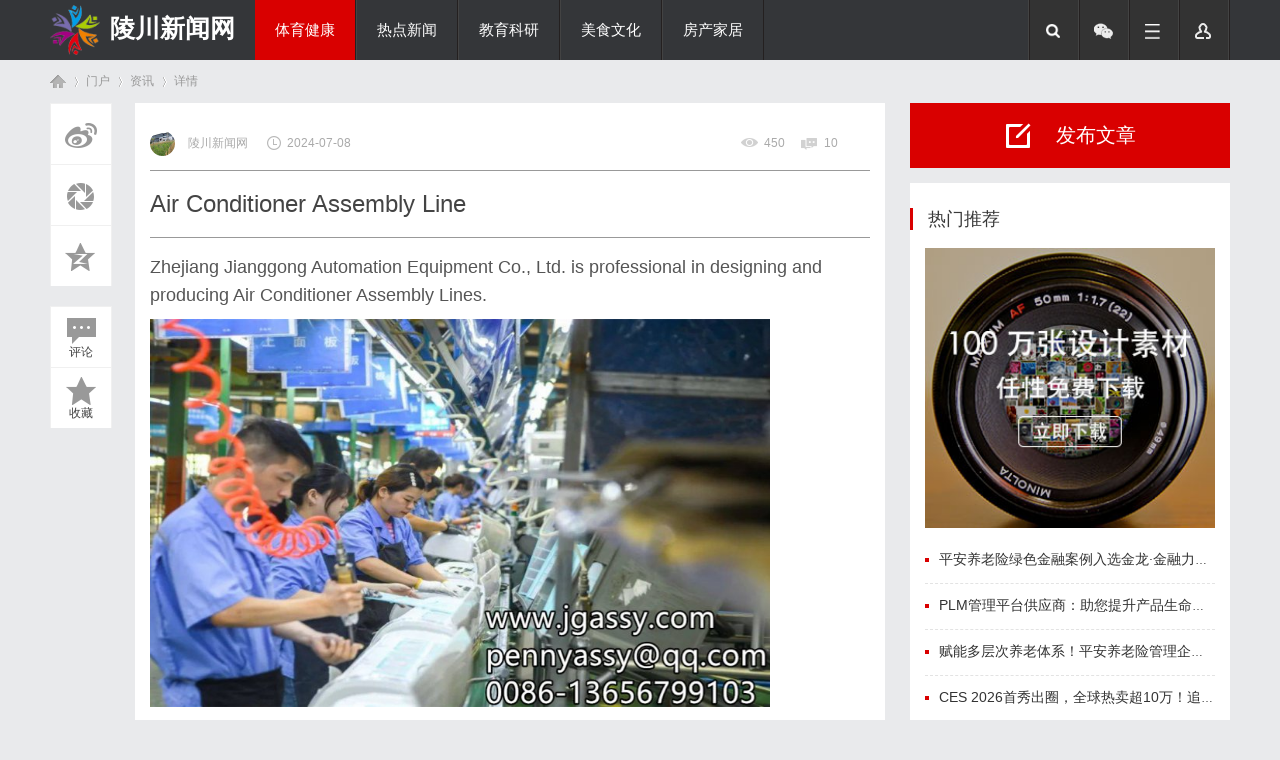

--- FILE ---
content_type: text/html; charset=UTF8
request_url: http://www.07v.com.cn/20240708/69242593.html
body_size: 8020
content:
<!DOCTYPE html PUBLIC "-//W3C//DTD XHTML 1.0 Transitional//EN" "http://www.w3.org/TR/xhtml1/DTD/xhtml1-transitional.dtd">
<html xmlns="http://www.w3.org/1999/xhtml">
<head>
    <meta http-equiv="X-UA-Compatible" content="IE=edge" />
<meta http-equiv="X-UA-Compatible" content="IE=10" />
<meta http-equiv="X-UA-Compatible" content="IE=9" />
<meta http-equiv="X-UA-Compatible" content="IE=8" />
<meta http-equiv="Content-Type" content="text/html; charset=gbk" />
<title>Air Conditioner Assembly Line_陵川新闻网</title>
<meta name="keywords" content="Air Conditioner Assembly Line" />
<meta name="description" content="ZhejiangJianggongAutomationEquipmentCo.,Ltd.isprofessionalindesigningandproducingAirConditionerAssemblyLines.Anairconditioningassemblylineisaproductionlinespecificallydesignedforth... " />
<meta name="MSSmartTagsPreventParsing" content="True" />
<meta http-equiv="MSThemeCompatible" content="Yes" />
<link rel="stylesheet" type="text/css" href="/Public/Common/css/page.css" />
<link rel="stylesheet" type="text/css" href="/Public/Home/T09/css/common.css" />
<link rel="stylesheet" type="text/css" href="/Public/Home/T09/css/index.css" />
<link rel="stylesheet" type="text/css" href="/Public/Home/T09/css/list.css" />
<link rel="stylesheet" type="text/css" href="/Public/Home/T09/css/view.css" />
<script src="/Public/Home/T09/js/common.js" type="text/javascript"></script>
<meta name="renderer" content="webkit" />
    <script src="/Public/Home/T09/js/jquery-1.8.3.min.js" type="text/javascript"></script>
        <script type="text/javascript"> var jq = jQuery.noConflict(); </script> 	
        <script language="javascript" type="text/javascript">
            function killErrors() {
                return true;
             }
           window.onerror = killErrors;
        </script>
</head>
<body id="nv_portal" class="pg_index" onkeydown="if(event.keyCode==27) return false;">
<div id="append_parent"></div><div id="ajaxwaitid"></div>
<div id="qmenu_menu" class="p_pop blk" style="display: none;">
<div class="ptm pbw hm">
请 <span class="xi2"><strong>登录</strong></span> 后使用快捷导航<br/>没有帐号？<span class="xi2 xw1">立即注册</span>
</div>
<div id="fjump_menu" class="btda"></div></div>
<div class="biaoqi_hd">
   <div id="biaoqi_nav" class="biaoqi_nav">
<div class="wp cl"><div class="biaoqi_logo" style="max-width: 200px;"> 
<h1>
<img style="float: left;width: 50px;height: 50px;margin-top: 5px;" src="/Public/Home/T09/images/logo.png" border="0" />
<a href="/" style="float:left;font-size:25px;margin-left: 10px;margin-top:10px;color:#FFF;">陵川新闻网</a></h1>
</div>
       <div class="biaoqi_nv z" style="width: 610px;">
<ul>    
<li class="a"><a href="http://www.07v.com.cn/list/1.html" hidefocus="true">体育健康</a></li><li ><a href="http://www.07v.com.cn/list/2.html" hidefocus="true">热点新闻</a></li><li ><a href="http://www.07v.com.cn/list/3.html" hidefocus="true">教育科研</a></li><li ><a href="http://www.07v.com.cn/list/4.html" hidefocus="true">美食文化</a></li><li ><a href="http://www.07v.com.cn/list/5.html" hidefocus="true">房产家居</a></li><li ><a href="http://www.07v.com.cn/list/6.html" hidefocus="true">投资理财</a></li> 
</ul>
</div>
<div class="in-other-icon">
   <ul>
       <li class="search"></li>
       <li class="wechart">
          <div class="code2"><img src="/Public/Home/T09/images/weixin.png" style="width:100px;height:100px;" /></div>
       </li>
       <li class="fg-more"><a rel="nofollow" href="javascript:;" id="qmenu" onmouseover="delayShow(this, function () {showMenu({'ctrlid':'qmenu','pos':'34!','ctrlclass':'a','duration':2});showForummenu(0);})" style="width: 50px; height: 60px;  padding-right: 0;"></a></li>
      <li class="user">
      <div class="logre"></div>
         <ul class="user-sub">
         <li><p>登录</p></li>
         <li><p>注册</p></li>
         </ul>
       </li>
   </ul>
</div>
    </div>
</div>
<script src="/Public/Home/T09/js/nav.js" type="text/javascript"></script>
<div class="fm-search">
   <div class="wp">
       <div id="scbar" class="cl">
<form id="scbar_form" method="post" autocomplete="off" onsubmit="searchFocus($('scbar_txt'))" action="" target="_blank">
<table cellspacing="0" cellpadding="0">
<tr>
<td class="scbar_icon_td"></td>
<td class="scbar_txt_td"><input type="text" name="srchtxt" id="scbar_txt" value="请输入搜索内容" autocomplete="off" x-webkit-speech speech /></td>
<td class="scbar_type_td"><p id="scbar_type" class="xg1" onclick="showMenu(this.id)" hidefocus="true">搜索</p></td>
<td class="scbar_btn_td"><button type="submit" name="searchsubmit" id="scbar_btn" sc="1" class="pn pnc" value="true"><strong class="xi2">搜索</strong></button></td>
<td class="scbar_hot_td">
<div id="scbar_hot">
<strong class="xw1">热搜: </strong>
<a href="http://www.07v.com.cn/list/1.html" hidefocus="true">体育健康</a><a href="http://www.07v.com.cn/list/2.html" hidefocus="true">热点新闻</a><a href="http://www.07v.com.cn/list/3.html" hidefocus="true">教育科研</a><a href="http://www.07v.com.cn/list/4.html" hidefocus="true">美食文化</a><a href="http://www.07v.com.cn/list/5.html" hidefocus="true">房产家居</a><a href="http://www.07v.com.cn/list/6.html" hidefocus="true">投资理财</a> 
</div>
</td>
</tr>
</table>
</form>
</div>
   </div>
</div>
</div>
<div id="wp" class="wp">
<style type="text/css">
.tedt { border: 1px solid #cdcdcd; }
#commentsubmit_btn.pn { background: #D90000;}
#commentsubmit_btn.pn:hover { opacity: 0.85;}
</style>
<script type="text/javascript">zoomstatus = parseInt(1), imagemaxwidth = '600', aimgcount = new Array();</script>
<div id="pt" class="bm cl">
<div class="z">
<a href="/" class="nvhm" title="首页">首页</a> <em>&rsaquo;</em>
<span>门户</span> <em>&rsaquo;</em>
<span>资讯</span> <em>&rsaquo;</em>
详情
</div>
</div>
<style id="diy_style" type="text/css"></style>
<div class="wp">
<!--[diy=diy1]--><div id="diy1" class="area"></div><!--[/diy]-->
</div>
<div id="ct" class="ct2 wp cl biaoqi_p_wzview">
<div class="mn">
 <div id="biaoqi_jx_fixed" class="biaoqi-view-btn">
         <ul>
     <div class="bdsharebuttonbox">
                 <li class="biaoqi-c1"><a rel="nofollow" class="bds_tsina bdshare-icon icon-article-wb" data-cmd="tsina" title="分享到新浪微博"></a></li>
                 <li class="biaoqi-c2"><a rel="nofollow" class="bds_weixin bdshare-icon icon-article-pyq" data-cmd="weixin" title="分享到微信"></a></li>
                 <li class="biaoqi-c3"><a rel="nofollow" class="bds_qzone bdshare-icon icon-article-qzone" data-cmd="qzone" title="分享到QQ空间"></a></li>
                 <li class="biaoqi-c4" style="margin-top: 20px;"><span class="bdshare-icon icon-article-pl" style="line-height: 90px;"><i>评论</i></span></li>
                 <li class="biaoqi-c5"><span  class="bdshare-icon icon-article-col" style="line-height: 90px;"><i>收藏</i></span></li>
 </div>
         </ul>
     </div>
<script>window._bd_share_config={"common":{"bdSnsKey":{},"bdText":"","bdMini":"2","bdMiniList":false,"bdPic":"","bdStyle":"0","bdSize":"16"},"share":{},"image":{"viewList":["tsina","weixin","qzone"],"viewText":"分享到：","viewSize":"16"},"selectShare":{"bdContainerClass":null,"bdSelectMiniList":["tsina","weixin","qzone"]}};with(document)0[(getElementsByTagName('head')[0]||body).appendChild(createElement('script')).src='http://bdimg.share.baidu.com/static/api/js/share.js?v=89860593.js?cdnversion='+~(-new Date()/36e5)];</script>
<div class="article-wrap">
<div class="bm vw" style="margin-bottom: 15px;">
<div class="h">
   	<p class="mob-author xg1">
    <span class="z" style="padding: 0;"> 
<span class="author z" style="padding-left: 0;">
     <img src="http://www.07v.com.cn/Public/Home/T09/picture/1.jpg" />     陵川新闻网</span>
<span class="date">2024-07-08</span> 
</span>
<span class="y">          
                   <span class="views">450 </span> 
                       <span class="replys">10 </span>
</span>
</p>
<h1>Air Conditioner Assembly Line</h1>
</div>
<!--[diy=diysummarytop]--><div id="diysummarytop" class="area"></div><!--[/diy]-->
<div class="d">
<!--[diy=diycontenttop]--><div id="diycontenttop" class="area"></div><!--[/diy]-->
<table cellpadding="0" cellspacing="0" class="vwtb"><tr><td id="article_content">
<p>
	<span style="font-family:Arial;font-size:18px;">Zhejiang Jianggong Automation Equipment Co., Ltd. is professional in designing and producing </span><span style="font-family:Arial;font-size:18px;"><a href="https://www.jgassy.com/" target="_blank">Air Conditioner Assembly Lines.</a></span>
</p>
<p>
	<span style="font-family:Arial;font-size:18px;"><img src="https://upload.letuiw.com/20240708/jt9okbyiyj6sp3ki.jpg" alt="" /></span>
</p>
<p>
	<span style="font-family:Arial;font-size:18px;">An air conditioning assembly line is a production line specifically designed for the manufacturing and assembly of air conditioning equipment. It includes multiple stages, from the assembly of components to the testing and packaging of the final product. Here is a general introduction to air conditioning assembly lines:</span>
</p>
<br />
<span style="font-family:Arial;font-size:18px;">1. Production Process</span><br />
<span style="font-family:Arial;font-size:18px;">The air conditioning assembly line typically includes the assembly of components such as compressors, evaporators, condensers, fans, circuit boards, and casings, as well as the charging of refrigerant, electrical connections, performance testing, and final packaging.</span><br />
<br />
<span style="font-family:Arial;font-size:18px;">2. Component Preparation</span><br />
<span style="font-family:Arial;font-size:18px;">Before assembly begins, all necessary parts and materials need to be prepared, including metal parts, plastic parts, and electronic components.</span><br />
<br />
<span style="font-family:Arial;font-size:18px;">3. Core Component Assembly</span><br />
<span style="font-family:Arial;font-size:18px;">Core components like compressors, evaporators, and condensers are the heart of the air conditioning system and require precise installation to ensure the system's efficient operation.</span><br />
<br />
<span style="font-family:Arial;font-size:18px;">4. Electrical System Installation</span><br />
<span style="font-family:Arial;font-size:18px;">The electrical system of the air conditioner includes circuit boards, motors, sensors, etc., which need to be installed according to specific layouts and connection methods.</span><br />
<br />
<span style="font-family:Arial;font-size:18px;">5. Refrigerant Charging</span><br />
<span style="font-family:Arial;font-size:18px;">Before sealing the system, an appropriate amount of refrigerant must be charged, which is a key step to ensure the cooling effect of the air conditioner.</span><br />
<br />
<span style="font-family:Arial;font-size:18px;">6. Casing and Panel Assembly</span><br />
<span style="font-family:Arial;font-size:18px;">The casing and panel not only protect the internal components but also play an important role in the appearance and user interface of the air conditioner.</span><br />
<br />
<span style="font-family:Arial;font-size:18px;">7. Performance Testing</span><br />
<span style="font-family:Arial;font-size:18px;">After assembly, the air conditioner must undergo a series of performance tests, including cooling and heating tests, electrical safety tests, etc.</span><br />
<br />
<span style="font-family:Arial;font-size:18px;">8. Quality Control</span><br />
<span style="font-family:Arial;font-size:18px;">Throughout the assembly process, strict quality control measures ensure the precision of each component's assembly and the overall performance of the unit meets the standards.</span><br />
<br />
<span style="font-family:Arial;font-size:18px;">9. Automation and Robot Technology</span><br />
<span style="font-family:Arial;font-size:18px;">Modern air conditioning assembly lines widely use automation technology and robots to improve production efficiency and reduce human error.</span><br />
<br />
<span style="font-family:Arial;font-size:18px;">10. Environmental Simulation Testing</span><br />
<span style="font-family:Arial;font-size:18px;">Air conditioners need to be tested under simulated different environmental conditions before leaving the factory to ensure they can work properly in various climates.</span><br />
<br />
<span style="font-family:Arial;font-size:18px;">11. Final Packaging</span><br />
<span style="font-family:Arial;font-size:18px;">Air conditioners that pass the tests are packaged and prepared for shipment to the market or warehouse.</span><br />
<br />
<span style="font-family:Arial;font-size:18px;">12. Intelligent Management System</span><br />
<span style="font-family:Arial;font-size:18px;">Intelligent management systems are used to monitor the production process, collect data, and optimize production planning and inventory management.</span><br />
<br />
<span style="font-family:Arial;font-size:18px;">13. Environmental Protection and Energy Efficiency</span><br />
<span style="font-family:Arial;font-size:18px;">The air conditioning assembly line is designed with environmental protection and energy efficiency in mind, using eco-friendly materials and reducing energy consumption and waste production.</span><br />
<br />
<span style="font-family:Arial;font-size:18px;">14. Flexibility and Scalability</span><br />
<span style="font-family:Arial;font-size:18px;">The air conditioning assembly line needs to have some flexibility to adapt to the production of different models and specifications of air conditioners.</span><br />
<br />
<span style="font-family:Arial;font-size:18px;">The air conditioning assembly line is a highly automated and specialized production environment that combines precision manufacturing, automation technology, and strict quality control to ensure the production of efficient and reliable air conditioning products. With technological advancements, these assembly lines are becoming more intelligent and efficient.</span><br />
<p>
	<br />
</p>
<p>
	<span style="font-family:Arial;font-size:18px;">Contact information:</span><br />
<span style="font-family:Arial;font-size:18px;">website: https://www.jgassy.com/</span><br />
<span style="font-family:Arial;font-size:18px;">E-mail: pennyassy@qq.com</span><br />
<span style="font-family:Arial;font-size:18px;"></span><span style="font-family:Arial;font-size:18px;"></span>
</p><img src="/Public/Common/images/jubao.jpg" style="max-width:100%;"/>
</td></tr></table>
<!--[diy=diycontentbottom]--><div id="diycontentbottom" class="area"></div><!--[/diy]-->
<div id="click_div"><table cellpadding="0" cellspacing="0" class="atd">
<tr><td>
<img src="/Public/Home/T09/images/xianhua.gif" /><br />鲜花
</td>
<td>
<img src="/Public/Home/T09/images/woshou.gif" /><br />握手
</td>
<td>
<img src="/Public/Home/T09/images/leiren.gif" /><br />雷人
</td>
<td>
<img src="/Public/Home/T09/images/luguo.gif" /><br />路过
</td>
<td>
<img src="/Public/Home/T09/images/jidan.gif" /><br />鸡蛋
</td>
</tr>
</table>
<script type="text/javascript">
function errorhandle_clickhandle(message, values) {
if(values['id']) {
showCreditPrompt();
show_click(values['idtype'], values['id'], values['clickid']);
}
}
</script>
</div>
<!--[diy=diycontentclickbottom]--><div id="diycontentclickbottom" class="area"></div><!--[/diy]-->
</div>
     <div class="o cl ptm pbm" style="margin-top: 20px;">
         <div class="ptm">
<p class="oshr biaoqi_z">分享</p>
<p class="oshr oivt biaoqi_z">邀请</p>
</div>
</div>
<div class="pren pbm cl">
<em class="y">下一篇：暂无</em><em>上一篇：暂无</em>				
</div>
</div>
<!--[diy=diycontentrelatetop]--><div id="diycontentrelatetop" class="area"></div><!--[/diy]--><!--[diy=diycontentrelate]--><div id="diycontentrelate" class="area"></div><!--[/diy]-->
<div id="comment" class="bm">
<div class="bm_h cl">
<h3 class="z">最新评论(0)</h3>
</div>
<div id="comment_ul" class="bm_c">
<form id="cform" name="cform" action="#" method="post" autocomplete="off">
<div class="tedt">
<div class="area">
<textarea name="message" rows="3" placeholder="我来说两句..." class="pt" id="message" onkeydown="ctrlEnter(event, 'commentsubmit_btn');"></textarea>
</div>
</div>
<div class="biaoqi_ptn cl">
<button type="submit" name="commentsubmit_btn" id="commentsubmit_btn" value="true" class="pn y"><strong>评论</strong></button>
</div>
</form>
</div>
</div>
<!--[diy=diycontentcomment]--><div id="diycontentcomment" class="area"></div><!--[/diy]-->
</div>
</div>
<div class="sd sidebar sd_allbox">
<div class="board-btn cl" style="width: 320px; margin-bottom: 15px;">
<span class="btn btn_post" style="width: 320px; margin-bottom: 0;"><i class="icon_post" style=" margin: 20px 25px 0 96px;"></i><p>发布文章</p></span>
</div>


<div class="diyboxcss">
<!--[diy=diyforumlisthot]--><div id="diyforumlisthot" class="area"><div id="frameNf5SOq" class="cl_frame_bm frame move-span cl frame-1"><div class="title frame-title"><span class="titletext">热门推荐</span></div><div id="frameNf5SOq_left" class="column frame-1-c"><div id="frameNf5SOq_left_temp" class="move-span temp"></div><div id="portal_block_27" class="cl_block_bm block move-span"><div id="portal_block_27_content" class="dxb_bc"><ul class="editorChoice">
<img src="/Public/Home/T09/images/f_ad.gif" width="290" style="margin-bottom: 10px;"/>
<li><a href="http://www.07v.com.cn/20260119/74462374.html" title="平安养老险绿色金融案例入选金龙·金融力量案例" target="_blank"><i ></i>平安养老险绿色金融案例入选金龙·金融力量案例</a></li><li><a href="http://www.07v.com.cn/20260119/11010115.html" title="PLM管理平台供应商：助您提升产品生命周期管理的最佳选择" target="_blank"><i ></i>PLM管理平台供应商：助您提升产品生命周期管理的最佳选择</a></li><li><a href="http://www.07v.com.cn/20260119/20981824.html" title="赋能多层次养老体系！平安养老险管理企业年金资产近万亿，稳居行业第一梯队" target="_blank"><i ></i>赋能多层次养老体系！平安养老险管理企业年金资产近万亿，稳居行业第一梯队</a></li><li><a href="http://www.07v.com.cn/20260119/59980373.html" title="CES 2026首秀出圈，全球热卖超10万！追觅电视靠的不止“黑洞屏”" target="_blank"><i ></i>CES 2026首秀出圈，全球热卖超10万！追觅电视靠的不止“黑洞屏”</a></li><li><a href="http://www.07v.com.cn/20260119/44194854.html" title="保护商业秘密的法律护航：选择专业商业秘密律师的重要性" target="_blank"><i ></i>保护商业秘密的法律护航：选择专业商业秘密律师的重要性</a></li></ul></div></div></div></div></div><!--[/diy]-->
    </div>
<div class="diyboxcss hyh" style="padding-bottom: 4px;">
<!--[diy=diyforumlisthd]--><div id="diyforumlisthd" class="area"><div id="frameyAQ66D" class="cl_frame_bm frame move-span cl frame-1"><div class="title frame-title"><span class="titletext">最新活动</span></div><div id="frameyAQ66D_left" class="column frame-1-c"><div id="frameyAQ66D_left_temp" class="move-span temp"></div><div id="portal_block_26" class="cl_block_bm block move-span"><div id="portal_block_26_content" class="dxb_bc"><ul class="cxrandom cl">
<li class="bt01" style=" padding: 10px 20px;">
    <div class="i_ipc z"><img src="http://www.07v.com.cn/Public/Home/T09/picture/5.jpg" width="100" height="70" /></div>
<div class="i_ipc2 y"><a href="http://www.07v.com.cn/20260119/54893088.html" target="_blank">生产设备维护MES：保障设备稳定高效运行</a></div>
</li>
<li class="bt02" style=" padding: 10px 20px;">
    <div class="i_ipc z"><img src="http://www.07v.com.cn/Public/Home/T09/picture/15.jpg" width="100" height="70" /></div>
<div class="i_ipc2 y"><a href="http://www.07v.com.cn/20260118/44976755.html" target="_blank">MES制造执行系统：提升生产效率的核心解决方案</a></div>
</li>
<li class="bt03" style=" padding: 10px 20px;">
    <div class="i_ipc z"><img src="http://www.07v.com.cn/Public/Home/T09/picture/15.jpg" width="100" height="70" /></div>
<div class="i_ipc2 y"><a href="http://www.07v.com.cn/20260118/95808728.html" target="_blank">生产管理软件MES：优化生产流程的利器</a></div>
</li>
<li class="bt04" style=" padding: 10px 20px;">
    <div class="i_ipc z"><img src="http://www.07v.com.cn/Public/Home/T09/picture/6.jpg" width="100" height="70" /></div>
<div class="i_ipc2 y"><a href="http://www.07v.com.cn/20260117/70437433.html" target="_blank">百度SEO优化技巧：提升网站排名的关键策略</a></div>
</li>
<li class="bt05" style=" padding: 10px 20px;">
    <div class="i_ipc z"><img src="http://www.07v.com.cn/Public/Home/T09/picture/13.jpg" width="100" height="70" /></div>
<div class="i_ipc2 y"><a href="http://www.07v.com.cn/20260117/76176929.html" target="_blank">管综经综考研辅导班哪个好?实力考研辅导班推荐</a></div>
</li>
</ul></div></div></div></div></div><!--[/diy]-->
    </div>
</div>
</div>
<div class="wp mtn">
<!--[diy=diy3]--><div id="diy3" class="area"></div><!--[/diy]-->
</div>
</div>


<div id="ft" class="cl" style="margin-top: 20px;">
<div class="ft_b wp cl">
<div class="wp">
<div id="flk" class="y">
<p>
Archiver<span class="pipe">|</span>手机版<span class="pipe">|</span>小黑屋<span class="pipe">|</span><strong><a href="http://www.07v.com.cn" target="_blank">陵川新闻网</a></strong>
&nbsp;<img src="/Public/Home/T09/images/security.png" /></p>
</div>
<div id="frt">
<p>&copy; 2015-2020 Powered by <strong><a href="http://www.07v.com.cn" target="_blank">陵川新闻网</a></strong> <em>X1.0</em></p>
</div></div>
</div>
<div class="go-top go_dn" id="go-top">
    <a rel="nofollow" href="javascript:;" class="uc-2vm"></a>
<div class="uc-2vm-pop go_dn">
<h2 class="title-2wm">微信扫描</h2>
<div class="logo-2wm-box">
<img src="/Public/Home/T09/images/weixin.png" width="240" height="240" />
</div>
</div>
    <a rel="nofollow" class="feedback"></a>
    <a rel="nofollow" href="javascript:;" class="go"></a>
</div>
</div>
<script>
jq(function(){
jq(window).on('scroll',function(){
var st = jq(document).scrollTop();
if( st>0 ){
if( jq('#main-container').length != 0  ){
var w = jq(window).width(),mw = jq('#main-container').width();
if( (w-mw)/2 > 70 )
jq('#go-top').css({'left':(w-mw)/2+mw+20});
else{
jq('#go-top').css({'left':'auto'});
}
}
jq('#go-top').fadeIn(function(){
jq(this).removeClass('go_dn');
});
}else{
jq('#go-top').fadeOut(function(){
jq(this).addClass('go_dn');
});
}	
});
jq('#go-top .go').on('click',function(){
jq('html,body').animate({'scrollTop':0},500);
});
jq('#go-top .uc-2vm').hover(function(){
jq('#go-top .uc-2vm-pop').removeClass('go_dn');
},function(){
jq('#go-top .uc-2vm-pop').addClass('go_dn');
});
});
</script>
            <script>
function getStyle(obj, attr)
{
if(obj.currentStyle)
{
return obj.currentStyle[attr];
}
else
{
return getComputedStyle(obj, false)[attr];
}
}
function startMove(obj, attr, iTarget)
{
clearInterval(obj.timer);
obj.timer=setInterval(function (){
var iCur=0;
if(attr=='opacity')
{
iCur=parseInt(parseFloat(getStyle(obj, attr))*100);
}
else
{
iCur=parseInt(getStyle(obj, attr));
}
var iSpeed=(iTarget-iCur)/8;
iSpeed=iSpeed>0?Math.ceil(iSpeed):Math.floor(iSpeed);
if(iCur==iTarget)
{
clearInterval(obj.timer);
}
else
{
if(attr=='opacity')
{
obj.style.filter='alpha(opacity:'+(iCur+iSpeed)+')';
obj.style.opacity=(iCur+iSpeed)/100;
}
else
{
obj.style[attr]=iCur+iSpeed+'px';
}
}
}, 30)
}
function getByClass(oParent, sClass)
{
var aEle=document.getElementsByTagName('*');
var i=0;
var aResult=[];
for(i=0;i<aEle.length;i++)
{
if(aEle[i].className==sClass)
{
aResult.push(aEle[i]);
}
}
return aResult;
}
window.onload=function ()
{
var oDiv=document.getElementById('playeimages');
var oBtnPrev=getByClass(oDiv, 'prev')[0];
var oBtnNext=getByClass(oDiv, 'next')[0];
var oMarkLeft=getByClass(oDiv, 'mark_left')[0];
var oMarkRight=getByClass(oDiv, 'mark_right')[0];
var oSmallUl=getByClass(oDiv, 'small_pic')[0].getElementsByTagName('ul')[0];
var aSmallLi=oSmallUl.getElementsByTagName('li');
var oBigUl=getByClass(oDiv, 'big_pic')[0];
var aBigLi=oBigUl.getElementsByTagName('li');
var iNow=0;
var iMinZindex=2;
var i=0;
oSmallUl.style.width=aSmallLi.length*aSmallLi[0].offsetWidth+'px';
//上面的左右按钮
oBtnPrev.onmouseover=oMarkLeft.onmouseover=function ()
{
startMove(oBtnPrev, 'opacity', 100);
startMove(oBtnNext, 'opacity', 100);
}
oBtnPrev.onmouseout=oMarkLeft.onmouseout=function ()
{
startMove(oBtnPrev, 'opacity', 0);
startMove(oBtnNext, 'opacity', 0);
}
oBtnNext.onmouseover=oMarkRight.onmouseover=function ()
{
startMove(oBtnPrev, 'opacity', 100);
startMove(oBtnNext, 'opacity', 100);
}
oBtnNext.onmouseout=oMarkRight.onmouseout=function ()
{
startMove(oBtnPrev, 'opacity', 0);
startMove(oBtnNext, 'opacity', 0);
}
//小图点击，大图显示
for(i=0;i<aSmallLi.length;i++)
{
aSmallLi[i].index=i;
aSmallLi[i].onmouseover=function ()
{
startMove(this, 'opacity', 100);
}
aSmallLi[i].onmouseout=function ()
{
if(this.index!=iNow)
{
startMove(this, 'opacity', 60);
}
}
aSmallLi[i].onclick=function ()
{
if(this.index==iNow)return;
iNow=this.index;
tab();
}
function tab()
{
for(i=0;i<aSmallLi.length;i++)
{
startMove(aSmallLi[i], 'opacity', 60);
}
startMove(aSmallLi[iNow], 'opacity', 100);
aBigLi[iNow].style.zIndex=iMinZindex++;
aBigLi[iNow].style.height=0;
startMove(aBigLi[iNow], 'height', oBigUl.offsetHeight);
if(iNow==0)
{
startMove(oSmallUl, 'left', 0);
}
else if(iNow==aSmallLi.length-1)
{
startMove(oSmallUl, 'left', -(iNow-2)*aSmallLi[0].offsetWidth);
}
else
{
startMove(oSmallUl, 'left', -(iNow-1)*aSmallLi[0].offsetWidth);
}
}
oBtnPrev.onclick=function ()
{
iNow--;
if(iNow==-1)
{
iNow=aSmallLi.length-1;
}
tab();
}
oBtnNext.onclick=function ()
{
iNow++;
if(iNow==aSmallLi.length)
{
iNow=0;
}
tab();
}
}
}
</script>
</body>
</html>